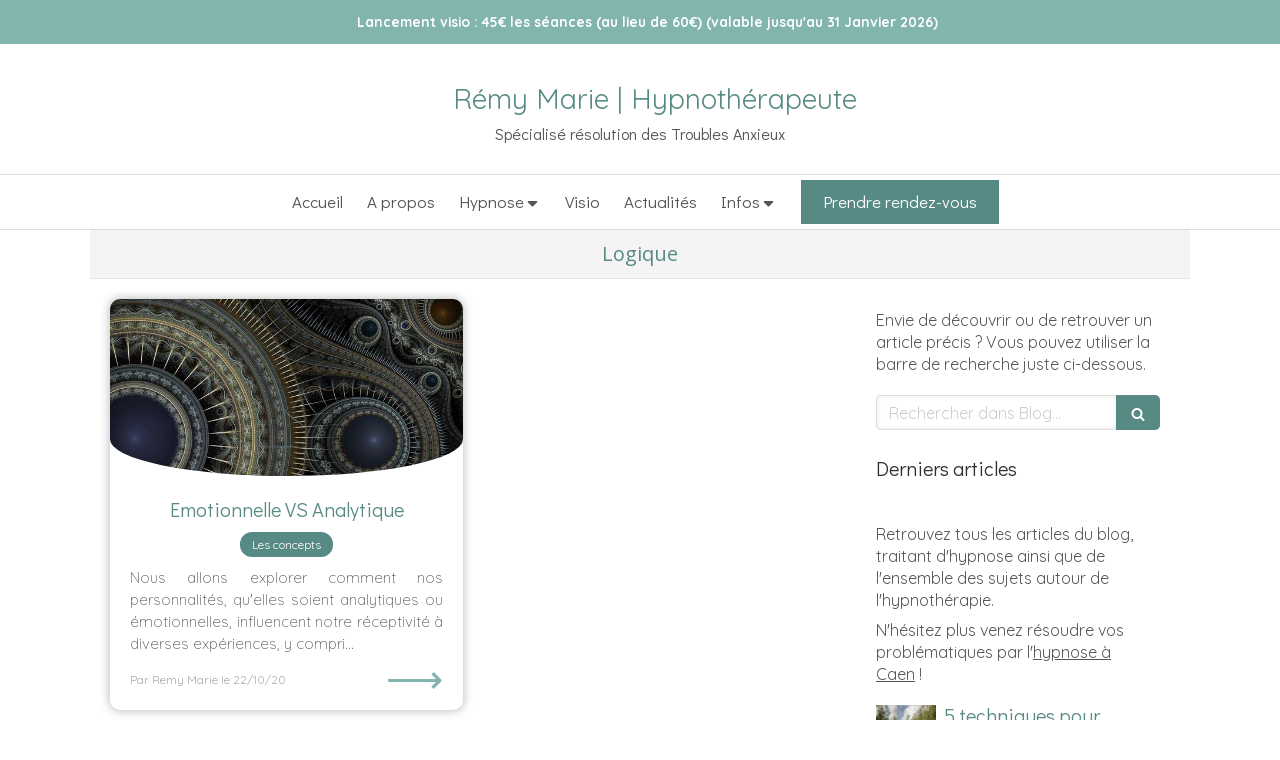

--- FILE ---
content_type: text/html; charset=utf-8
request_url: https://hypnosetherapie14.com/blog/mots-cles/logique
body_size: 13639
content:
<!DOCTYPE html>
<html lang="fr-FR">
  <head>
    <meta charset="utf-8">
    <meta http-equiv="X-UA-Compatible" content="IE=edge">
    <meta name="viewport" content="width=device-width, initial-scale=1.0, user-scalable=yes">

      <base href="//hypnosetherapie14.com">

        <meta name="robots" content="index,follow">

        <link rel="canonical" href="https://hypnosetherapie14.com/blog/mots-cles/logique"/>


      <link rel="shortcut icon" type="image/x-icon" href="https://files.sbcdnsb.com/images/AdhVxgNpqvXTdUnMm00Jxw/favicon/1741881460/image_couleur-photoaidcom-cropped.jpg" />

    <title>Logique | Blog</title>
    <meta property="og:type" content="website">
    <meta property="og:url" content="https://hypnosetherapie14.com/blog/mots-cles/logique">
    <meta property="og:title" content="Logique | Blog">
    <meta property="twitter:card" content="summary">
    <meta property="twitter:title" content="Logique | Blog">
    <meta name="description" content="Pour les personnalités analytiques l&#39;hypnothérapie peut-être difficile à cerner. Analytique ou émotionnel les deux peuvent changer.">
    <meta property="og:description" content="Pour les personnalités analytiques l&#39;hypnothérapie peut-être difficile à cerner. Analytique ou émotionnel les deux peuvent changer.">
    <meta property="twitter:description" content="Pour les personnalités analytiques l&#39;hypnothérapie peut-être difficile à cerner. Analytique ou émotionnel les deux peuvent changer.">

    


          
      

    <link rel="stylesheet" href="https://assets.sbcdnsb.com/assets/application-e9a15786.css" media="all" />
    <link rel="stylesheet" href="https://assets.sbcdnsb.com/assets/app_visitor-edb3d28a.css" media="all" />
    

      <link rel="stylesheet" href="https://assets.sbcdnsb.com/assets/tool/visitor/elements/manifests/blog/categories_list-25258638.css" media="all" /><link rel="stylesheet" href="https://assets.sbcdnsb.com/assets/tool/visitor/elements/manifests/content_box-206ea9da.css" media="all" />

    <link rel="stylesheet" href="https://assets.sbcdnsb.com/assets/themes/desktop/5/css/visitor-2fcfd6ca.css" media="all" />
    <link rel="stylesheet" href="https://assets.sbcdnsb.com/assets/themes/mobile/1/css/visitor-451377fb.css" media="only screen and (max-width: 992px)" />

      <link rel="stylesheet" media="all" href="/site/AdhVxgNpqvXTdUnMm00Jxw/styles/1768320528/dynamic-styles.css">

      <link rel="stylesheet" media="all" href="/styles/pages/677287/1768512227/containers-specific-styles.css">


    <meta name="csrf-param" content="authenticity_token" />
<meta name="csrf-token" content="XvHmTlPQLgdViidit064ro-Wp5_zE_4K4y7qdnl6tWUA5Rc8rwqg4NZmGmckO6c-7-yhme-yFEVYI58F_qUIBw" />

      <script>
        var _paq = window._paq = window._paq || [];
        _paq.push(["trackPageView"]);
        (function() {
          var u="//mtm.sbcdnsb.com/";
          _paq.push(["setTrackerUrl", u+"matomo.php"]);
          _paq.push(["setSiteId", "2873"]);
          var d=document, g=d.createElement("script"), s=d.getElementsByTagName("script")[0];
          g.type="text/javascript"; g.async=true; g.src=u+"matomo.js"; s.parentNode.insertBefore(g,s);
        })();
      </script>

      <script>
        void 0 === window._axcb && (window._axcb = []);
        window._axcb.push(function(axeptio) {
          axeptio.on("cookies:complete", function(choices) {
              if(choices.google_analytics) {
                (function(i,s,o,g,r,a,m){i["GoogleAnalyticsObject"]=r;i[r]=i[r]||function(){
                (i[r].q=i[r].q||[]).push(arguments)},i[r].l=1*new Date();a=s.createElement(o),
                m=s.getElementsByTagName(o)[0];a.async=1;a.src=g;m.parentNode.insertBefore(a,m)
                })(window,document,"script","//www.google-analytics.com/analytics.js","ga");

                  ga("create", "UA-151259125-38", {"cookieExpires": 31536000,"cookieUpdate": "false"});

                ga("send", "pageview");
              }
          });
        });
      </script>

    <script async src="https://www.googletagmanager.com/gtag/js?id=AW-703506606"></script> <script> window.dataLayer = window.dataLayer || []; function gtag(){dataLayer.push(arguments);} gtag('js', new Date()); gtag('config', 'AW-703506606'); </script>
<!-- Google tag (gtag.js) -->
<script async src="https://www.googletagmanager.com/gtag/js?id=G-2C0C2BVMCB"></script>
<script>
  window.dataLayer = window.dataLayer || [];
  function gtag(){dataLayer.push(arguments);}
  gtag('js', new Date());

  gtag('config', 'G-2C0C2BVMCB');
</script>
<script async src="https://www.googletagmanager.com/gtag/js?id=AW-703506606"></script>
<script>
  window.dataLayer = window.dataLayer || [];
  function gtag(){dataLayer.push(arguments);}
  gtag('js', new Date());

  gtag('config', 'AW-703506606');
</script>
<script id="mcjs">!function(c,h,i,m,p){m=c.createElement(h),p=c.getElementsByTagName(h)[0],m.async=1,m.src=i,p.parentNode.insertBefore(m,p)}(document,"script","https://chimpstatic.com/mcjs-connected/js/users/ec4490532d4d701a81f4d838a/732eb7666b6c2763e46642468.js");</script>

    

    

    <script>window.Deferred=function(){var e=[],i=function(){if(window.jQuery&&window.jQuery.ui)for(;e.length;)e.shift()(window.jQuery);else window.setTimeout(i,250)};return i(),{execute:function(i){window.jQuery&&window.jQuery.ui?i(window.jQuery):e.push(i)}}}();</script>

      <script type="application/ld+json">
        {"@context":"https://schema.org","@type":"WebSite","name":"EURL Hyonos","url":"https://hypnosetherapie14.com/blog/mots-cles/logique"}
      </script>



  </head>
  <body class="view-visitor theme_wide menu_fixed has_header1 has_no_header2 has_aside2 has_aside has_footer lazyload has_top_bar top_bar_size_normal ">
        <script>
          function loadAdwordsConversionAsyncScript() {
            var el = document.createElement("script");
            el.setAttribute("type", "text/javascript");
            el.setAttribute("src", "//www.googleadservices.com/pagead/conversion_async.js");
            document.body.append(el);
          }

          void 0 === window._axcb && (window._axcb = []);
          window._axcb.push(function(axeptio) {
            axeptio.on("cookies:complete", function(choices) {
              if(choices.google_remarketing) {
                loadAdwordsConversionAsyncScript();
              }
            });
          });
        </script>

    <div id="body-container">
      
      
      
      
        <nav class="menu-mobile sb-hidden-md sb-hidden-lg">
  <div class="nav-mobile">
      <ul class="mobile-menu-tabs">

    <li class="menu-mobile-element  ">


        <a class="menu-tab-element content-link" href="/">
          
          <span class="tab-content">Accueil</span>
</a>


    </li>


    <li class="menu-mobile-element  ">


        <a class="menu-tab-element content-link" href="/remy-marie-hypnotherapeute-et-infirmier-caen-cairon">
          
          <span class="tab-content">A propos</span>
</a>


    </li>


    <li class="menu-mobile-element menu-mobile-element-with-subfolder ">

        <div class="menu-tab-element element element-folder">
          <button class="folder-label-opener">
            <span class="open-icon"><svg version="1.1" xmlns="http://www.w3.org/2000/svg" xmlns:xlink="http://www.w3.org/1999/xlink" x="0px" y="0px"
	 viewBox="0 0 500 500" style="enable-background:new 0 0 500 500;" xml:space="preserve">
      <style type="text/css">.st0{fill:none;stroke:#000000;stroke-width:30;stroke-miterlimit:10;}</style>
      <g><line class="st0" x1="-1" y1="249.5" x2="500" y2="249.5"/></g>
      <g><line class="st0" x1="249.5" y1="0" x2="249.5" y2="499"/></g>
    </svg></span>
            <span class="close-icon" style="display: none;"><svg version="1.1" xmlns="http://www.w3.org/2000/svg" xmlns:xlink="http://www.w3.org/1999/xlink" x="0px" y="0px"
	 viewBox="0 0 500 500" style="enable-background:new 0 0 500 500;" xml:space="preserve">
      <style type="text/css">.st0{fill:none;stroke:#000000;stroke-width:30;stroke-miterlimit:10;}</style>
      <g><line class="st0" x1="-1" y1="249.5" x2="500" y2="249.5"/></g>
    </svg></span>
          </button>

          
          <span class="tab-content">Hypnose</span>
        </div>

        <ul class="mobile-menu-tabs">

    <li class="menu-mobile-element  ">


        <a class="menu-tab-element content-link" href="/hypnose-ericksonienne-caen-praticien-en-hypnose-cairon">
          
          <span class="tab-content">L&#39;hypnose</span>
</a>


    </li>


    <li class="menu-mobile-element  ">


        <a class="menu-tab-element content-link" href="/seance-hypnose-caen-cairon-pour-maigrir-dormir-arreter-fumer">
          
          <span class="tab-content">La séance</span>
</a>


    </li>


    <li class="menu-mobile-element  ">


        <a class="menu-tab-element content-link" href="/les-contre-indications-de-l-hypnose">
          
          <span class="tab-content">Les contre-indications</span>
</a>


    </li>


    <li class="menu-mobile-element  ">


        <a class="menu-tab-element content-link" href="/les-bienfaits-de-l-hypnose-sur-l-arret-des-addictions">
          
          <span class="tab-content">Hypnose et addictions</span>
</a>


    </li>


    <li class="menu-mobile-element  ">


        <a class="menu-tab-element content-link" href="/hypnose-depression">
          
          <span class="tab-content">Hypnose et dépression</span>
</a>


    </li>


    <li class="menu-mobile-element  ">


        <a class="menu-tab-element content-link" href="/hypnose-phobie">
          
          <span class="tab-content">Hypnose et phobies</span>
</a>


    </li>

</ul>


    </li>


    <li class="menu-mobile-element  ">


        <a class="menu-tab-element content-link" href="/hypnose-en-visioconference">
          
          <span class="tab-content">Visio</span>
</a>


    </li>


    <li class="menu-mobile-element  ">


        <a class="menu-tab-element content-link" href="/blog">
          
          <span class="tab-content">Actualités</span>
</a>


    </li>


    <li class="menu-mobile-element menu-mobile-element-with-subfolder ">

        <div class="menu-tab-element element element-folder">
          <button class="folder-label-opener">
            <span class="open-icon"><svg version="1.1" xmlns="http://www.w3.org/2000/svg" xmlns:xlink="http://www.w3.org/1999/xlink" x="0px" y="0px"
	 viewBox="0 0 500 500" style="enable-background:new 0 0 500 500;" xml:space="preserve">
      <style type="text/css">.st0{fill:none;stroke:#000000;stroke-width:30;stroke-miterlimit:10;}</style>
      <g><line class="st0" x1="-1" y1="249.5" x2="500" y2="249.5"/></g>
      <g><line class="st0" x1="249.5" y1="0" x2="249.5" y2="499"/></g>
    </svg></span>
            <span class="close-icon" style="display: none;"><svg version="1.1" xmlns="http://www.w3.org/2000/svg" xmlns:xlink="http://www.w3.org/1999/xlink" x="0px" y="0px"
	 viewBox="0 0 500 500" style="enable-background:new 0 0 500 500;" xml:space="preserve">
      <style type="text/css">.st0{fill:none;stroke:#000000;stroke-width:30;stroke-miterlimit:10;}</style>
      <g><line class="st0" x1="-1" y1="249.5" x2="500" y2="249.5"/></g>
    </svg></span>
          </button>

          
          <span class="tab-content">Infos</span>
        </div>

        <ul class="mobile-menu-tabs">

    <li class="menu-mobile-element  ">


        <a class="menu-tab-element content-link" href="/prix-tarifs-hypnotherapie-caen">
          
          <span class="tab-content">Infos pratiques</span>
</a>


    </li>


    <li class="menu-mobile-element  ">


        <a class="menu-tab-element content-link" href="/avis-hypnose-caen">
          
          <span class="tab-content">Avis</span>
</a>


    </li>


    <li class="menu-mobile-element  ">


        <a class="menu-tab-element content-link" href="/rendez-vous-hypnose">
          
          <span class="tab-content">Contact</span>
</a>


    </li>

</ul>


    </li>


    <li class="menu-mobile-element  ">


        <a class="menu-tab-element link-open-conversion-tracking content-link" data-ajax-url="/api-website-feature/conversions/link_open/create" data-conversion-options="{&quot;linkUrl&quot;:&quot;hypnosetherapie14.com/rendez-vous-hypnose&quot;,&quot;linkType&quot;:&quot;page&quot;,&quot;linkText&quot;:&quot;Prendre rendez-vous&quot;,&quot;popupId&quot;:null}" data-conversions-options="{&quot;linkUrl&quot;:&quot;hypnosetherapie14.com/rendez-vous-hypnose&quot;,&quot;linkType&quot;:&quot;page&quot;,&quot;linkText&quot;:&quot;Prendre rendez-vous&quot;,&quot;popupId&quot;:null}" href="/rendez-vous-hypnose">
          
          <span class="tab-content">Prendre rendez-vous</span>
</a>


    </li>

</ul>
  
  </div>
  <div class="mobile-subdata">
    <div class="mobile-hours">
      <div class="element element-hours hours-sm sb-vi-text-left element-hours-text"><div class="element-hours-inner table">
  <div class="hours-display-table">
    <div class="hours-display-table-row">
      <div class="hours-display-table-cell label">Les <b>lundi</b>, <b>mercredi</b>, <b>vendredi</b> et  <b>samedi</b></div>
      <div class="hours-display-table-cell hours">
        9h-20h
      </div>
    </div>
  </div>
</div>
</div>    
    </div>
  </div>
</nav>


<div class="sb-container-fluid" id="body-container-inner">
      <header class="header-mobile sb-hidden-md sb-hidden-lg">
  <div class="header-mobile-top">
    <button class="mobile-menu-button-open" aria-label="mobile-menu-button">
      <span class="text-open"><svg version="1.1" xmlns="http://www.w3.org/2000/svg" xmlns:xlink="http://www.w3.org/1999/xlink" x="0px" y="0px"
    	 viewBox="0 0 500 500" style="enable-background:new 0 0 500 500;" xml:space="preserve">
      <style type="text/css">.st0{fill:none;stroke:#000000;stroke-width:30;stroke-miterlimit:10;}</style>
      <g><line class="st0" x1="0.76" y1="248.82" x2="499.24" y2="250.18"/></g>
      <g><line class="st0" x1="0.85" y1="94.63" x2="499.33" y2="96"/></g>
      <g><line class="st0" x1="0.67" y1="403" x2="499.15" y2="404.37"/></g>
    </svg></span><span class="text-close"><svg version="1.1" xmlns="http://www.w3.org/2000/svg" xmlns:xlink="http://www.w3.org/1999/xlink" x="0px" y="0px"
	 viewBox="0 0 500 500" style="enable-background:new 0 0 500 500;" xml:space="preserve">
      <style type="text/css">.st0{fill:none;stroke:#000000;stroke-width:30;stroke-miterlimit:10;}</style>
      <g><line class="st0" x1="14" y1="14" x2="485" y2="485"/></g>
      <g><line class="st0" x1="485" y1="14" x2="14" y2="485"/></g>
    </svg></span>
    </button>
    <div class="header-mobile-titles">
        <div class="header-mobile-title"><strong><span>R&eacute;my Marie<br />Hypnoth&eacute;rapeute</span></strong></div>
    </div>
  </div>
  <nav class="clearfix">
    <ul class="cta-n-3">
      <li class="mobile-cta-phone">
        <a title="Appeler" class="cta-mobile with-label phone-number-display-conversion-tracking" data-ajax-url="/api-website-feature/conversions/phone_number_display/create" data-conversion-options="{&quot;phoneNumber&quot;:&quot;tel:0760871441&quot;,&quot;popupId&quot;:null}" data-conversions-options="{&quot;phoneNumber&quot;:&quot;tel:0760871441&quot;,&quot;popupId&quot;:null}" href="tel:0760871441"><span class="svg-container"><svg xmlns="http://www.w3.org/2000/svg" viewBox="0 0 1792 1792"><path d="M1600 1240q0 27-10 70.5t-21 68.5q-21 50-122 106-94 51-186 51-27 0-53-3.5t-57.5-12.5-47-14.5-55.5-20.5-49-18q-98-35-175-83-127-79-264-216t-216-264q-48-77-83-175-3-9-18-49t-20.5-55.5-14.5-47-12.5-57.5-3.5-53q0-92 51-186 56-101 106-122 25-11 68.5-21t70.5-10q14 0 21 3 18 6 53 76 11 19 30 54t35 63.5 31 53.5q3 4 17.5 25t21.5 35.5 7 28.5q0 20-28.5 50t-62 55-62 53-28.5 46q0 9 5 22.5t8.5 20.5 14 24 11.5 19q76 137 174 235t235 174q2 1 19 11.5t24 14 20.5 8.5 22.5 5q18 0 46-28.5t53-62 55-62 50-28.5q14 0 28.5 7t35.5 21.5 25 17.5q25 15 53.5 31t63.5 35 54 30q70 35 76 53 3 7 3 21z" /></svg></span><span>Appeler</span></a>
      </li>
      <li class="mobile-cta-map_link">
        <a title="Localisation" class="cta-mobile with-label" href="https://g.page/r/CdCtnyTnEYjlEAE"><span class="svg-container"><svg xmlns="http://www.w3.org/2000/svg" viewBox="0 0 1792 1792"><path d="M1152 640q0-106-75-181t-181-75-181 75-75 181 75 181 181 75 181-75 75-181zm256 0q0 109-33 179l-364 774q-16 33-47.5 52t-67.5 19-67.5-19-46.5-52l-365-774q-33-70-33-179 0-212 150-362t362-150 362 150 150 362z" /></svg></span><span>Localisation</span></a>
      </li>
      <li class="mobile-cta-specific_link">
        <a title="Prendre RDV" class="cta-mobile with-label link-open-conversion-tracking content-link" data-ajax-url="/api-website-feature/conversions/link_open/create" data-conversion-options="{&quot;linkUrl&quot;:&quot;https://calendly.com/hypnose-prendre-rendez-vous&quot;,&quot;linkType&quot;:&quot;external_link&quot;,&quot;linkText&quot;:&quot;Prendre RDV&quot;,&quot;popupId&quot;:null}" data-conversions-options="{&quot;linkUrl&quot;:&quot;https://calendly.com/hypnose-prendre-rendez-vous&quot;,&quot;linkType&quot;:&quot;external_link&quot;,&quot;linkText&quot;:&quot;Prendre RDV&quot;,&quot;popupId&quot;:null}" target="_blank" rel="noopener" href="https://calendly.com/hypnose-prendre-rendez-vous"><span class="svg-container"><svg xmlns="http://www.w3.org/2000/svg" viewBox="0 0 1792 1792"><path d="M192 1664h288v-288h-288v288zm352 0h320v-288h-320v288zm-352-352h288v-320h-288v320zm352 0h320v-320h-320v320zm-352-384h288v-288h-288v288zm736 736h320v-288h-320v288zm-384-736h320v-288h-320v288zm768 736h288v-288h-288v288zm-384-352h320v-320h-320v320zm-352-864v-288q0-13-9.5-22.5t-22.5-9.5h-64q-13 0-22.5 9.5t-9.5 22.5v288q0 13 9.5 22.5t22.5 9.5h64q13 0 22.5-9.5t9.5-22.5zm736 864h288v-320h-288v320zm-384-384h320v-288h-320v288zm384 0h288v-288h-288v288zm32-480v-288q0-13-9.5-22.5t-22.5-9.5h-64q-13 0-22.5 9.5t-9.5 22.5v288q0 13 9.5 22.5t22.5 9.5h64q13 0 22.5-9.5t9.5-22.5zm384-64v1280q0 52-38 90t-90 38h-1408q-52 0-90-38t-38-90v-1280q0-52 38-90t90-38h128v-96q0-66 47-113t113-47h64q66 0 113 47t47 113v96h384v-96q0-66 47-113t113-47h64q66 0 113 47t47 113v96h128q52 0 90 38t38 90z" /></svg></span><span>Prendre RDV</span></a>
      </li>
    </ul>    
  </nav>
</header>


<div class="container-light" id="top-bar">  <div id="top-bar-inner" class="clearfix hide-on-mobile with-bg-color normal-size background-color-before-c-1">
    <style>
      #top-bar-inner.with-bg-color:before {
        opacity: 1.0;
      }
    </style>
    <div id="top-bar-inner-content">
      <div class="top-bar-items">
            <div id="top-bar-item-74119" class="top-bar-item top-bar-item-spacer hide-on-mobile left"><div class="top-bar-item-spacer-line">&nbsp;</div></div>
            <div id="top-bar-item-74124" class="top-bar-item top-bar-item-spacer hide-on-mobile center"><div class="top-bar-item-spacer-line">&nbsp;</div></div>
            <div id="top-bar-item-358771" class="top-bar-item top-bar-item-text center"><p><strong><span style="color:#ffffff;">Lancement visio : 45&euro; les s&eacute;ances (au lieu de 60&euro;) (valable jusqu&#39;au 31 Janvier 2026)</span></strong></p>
</div>
            <div id="top-bar-item-318867" class="top-bar-item top-bar-item-spacer hide-on-mobile center"><div class="top-bar-item-spacer-line">&nbsp;</div></div>
      </div>
    </div>
  </div>
</div><div class="container-light" id="header1"><div class="sb-row sb-hidden-xs sb-hidden-sm"><div class="sb-col sb-col-sm"><div id="container_17588254" class="sb-bloc sb-bloc-level-3 resizable-y bloc-element-absolute-container mobile-adapt-height-to-content  " style="height: 130px;"><div id="container_17588254_inner" style="" class="sb-bloc-inner container_17588254_inner"><div class="element element-absolute-container"><div class="tree-container"><div id="container_59133631" class="sb-bloc sb-bloc-level-3 sb-bloc-position-absolute bloc-element-title  " style="top: 19.0865%;left: 32.1009%;"><div id="container_59133631_inner" style="margin: 10px 10px 10px 10px;" class="sb-bloc-inner container_59133631_inner"><div class="element element-title"><p><span class="element-title-inner"><span style="font-size: 28px;"><span class="color-c-2">Rémy Marie | Hypnothérapeute</span></span></span></p></div></div></div><div id="container_17588252" class="sb-bloc-alignment-wrapper  sb-bloc-alignment-h sb-bloc-alignment-h-center  "><div class="sb-bloc sb-bloc-level-3 sb-bloc-position-absolute header1-subtitle bloc-element-title" style="top: 60.9091%;left: 0.0%;"><div class="element element-title theme-skin"><strong><span class="element-title-inner">Sp&eacute;cialis&eacute; r&eacute;solution des Troubles Anxieux</span></strong></div></div></div><div id="container_81713053" class="sb-bloc-alignment-wrapper  sb-bloc-alignment-v sb-bloc-alignment-v-middle  "><div class="sb-bloc-alignment-sibling"></div><div class="sb-bloc sb-bloc-level-3 sb-bloc-position-absolute bloc-element-html" style="--element-animated-columns-flex-basis:45.966%;width: 45.966%;top: 2.13942%;left: 84.2887%;"><div id="container_81713053_inner" style="margin: 10px 10px 10px 10px;transition-duration: 300ms; -webkit-transition-duration: 300ms;" class="sb-bloc-inner container_81713053_inner sb-display-animated sb-hover-animated zoom_in" data-animation-options="{&quot;type&quot;:&quot;bounceIn&quot;,&quot;duration&quot;:500,&quot;delay&quot;:0}"><div class="element element-html"><script src="https://apis.google.com/js/platform.js"></script>

<div class="g-ytsubscribe" data-channelid="UC-wHpCJ9ZEgiCWuA1gXHk_A" data-layout="full" data-count="default"></div></div></div></div></div></div></div></div></div>
</div></div></div><div class="sb-hidden-xs sb-hidden-sm" id="menu"><div class="sb-row sb-hidden-xs sb-hidden-sm"><div class="sb-col sb-col-sm"><div id="container_17588246" class="sb-bloc sb-bloc-level-3 bloc-element-menu  " style=""><div class="element element-menu sb-vi-mobile-text-center true text-only"><div class="">
<div class="menu-level-container menu-level-0">
  <ul class="menu-tabs sb-row media-query">

        <li class="menu-tab-container sb-col">
          <div class="menu-tab">
            

              <a class="menu-tab-element  link-text link-text-dark  content-link" title="Accueil" href="/">

                <span class="tab-content" style=''>

                    <span class="title">Accueil</span>
                </span>

</a>

          </div>
        </li>

        <li class="menu-tab-container sb-col">
          <div class="menu-tab">
            

              <a class="menu-tab-element  link-text link-text-dark  content-link" title="A propos" href="/remy-marie-hypnotherapeute-et-infirmier-caen-cairon">

                <span class="tab-content" style=''>

                    <span class="title">A propos</span>
                </span>

</a>

          </div>
        </li>

        <li class="menu-tab-container sb-col">
          <div class="menu-tab">
            
              <div class="menu-tab-element element-folder  link-text link-text-dark">
                <span class="tab-content" style="">

                    <span class="title">Hypnose</span>
                </span>

                <span class="tab-arrows">
                  <span class="caret-right"><span class="svg-container"><svg xmlns="http://www.w3.org/2000/svg" viewBox="0 0 1792 1792"><path d="M1152 896q0 26-19 45l-448 448q-19 19-45 19t-45-19-19-45v-896q0-26 19-45t45-19 45 19l448 448q19 19 19 45z" /></svg></span></span>
                  <span class="caret-down"><span class="svg-container"><svg xmlns="http://www.w3.org/2000/svg" viewBox="0 0 1792 1792"><path d="M1408 704q0 26-19 45l-448 448q-19 19-45 19t-45-19l-448-448q-19-19-19-45t19-45 45-19h896q26 0 45 19t19 45z" /></svg></span></span>
                </span>
              </div>

          </div>
            
<div class="menu-level-container menu-level-1">
  <ul class="menu-tabs sb-row media-query">

        <li class="menu-tab-container sb-col">
          <div class="menu-tab">
            

              <a class="menu-tab-element  link-text link-text-dark  content-link" title="L&#39;hypnose" href="/hypnose-ericksonienne-caen-praticien-en-hypnose-cairon">

                <span class="tab-content" style=''>

                    <span class="title">L&#39;hypnose</span>
                </span>

</a>

          </div>
        </li>

        <li class="menu-tab-container sb-col">
          <div class="menu-tab">
            

              <a class="menu-tab-element  link-text link-text-dark  content-link" title="La séance" href="/seance-hypnose-caen-cairon-pour-maigrir-dormir-arreter-fumer">

                <span class="tab-content" style=''>

                    <span class="title">La séance</span>
                </span>

</a>

          </div>
        </li>

        <li class="menu-tab-container sb-col">
          <div class="menu-tab">
            

              <a class="menu-tab-element  link-text link-text-dark  content-link" title="Les contre-indications" href="/les-contre-indications-de-l-hypnose">

                <span class="tab-content" style=''>

                    <span class="title">Les contre-indications</span>
                </span>

</a>

          </div>
        </li>

        <li class="menu-tab-container sb-col">
          <div class="menu-tab">
            

              <a class="menu-tab-element  link-text link-text-dark  content-link" title="Hypnose et addictions" href="/les-bienfaits-de-l-hypnose-sur-l-arret-des-addictions">

                <span class="tab-content" style=''>

                    <span class="title">Hypnose et addictions</span>
                </span>

</a>

          </div>
        </li>

        <li class="menu-tab-container sb-col">
          <div class="menu-tab">
            

              <a class="menu-tab-element  link-text link-text-dark  content-link" title="Hypnose et dépression" href="/hypnose-depression">

                <span class="tab-content" style=''>

                    <span class="title">Hypnose et dépression</span>
                </span>

</a>

          </div>
        </li>

        <li class="menu-tab-container sb-col">
          <div class="menu-tab">
            

              <a class="menu-tab-element  link-text link-text-dark  content-link" title="Hypnose et phobies" href="/hypnose-phobie">

                <span class="tab-content" style=''>

                    <span class="title">Hypnose et phobies</span>
                </span>

</a>

          </div>
        </li>
  </ul>
</div>

        </li>

        <li class="menu-tab-container sb-col">
          <div class="menu-tab">
            

              <a class="menu-tab-element  link-text link-text-dark  content-link" title="Visio" href="/hypnose-en-visioconference">

                <span class="tab-content" style=''>

                    <span class="title">Visio</span>
                </span>

</a>

          </div>
        </li>

        <li class="menu-tab-container sb-col">
          <div class="menu-tab">
            

              <a class="menu-tab-element  link-text link-text-dark  content-link" title="Actualités" href="/blog">

                <span class="tab-content" style=''>

                    <span class="title">Actualités</span>
                </span>

</a>

          </div>
        </li>

        <li class="menu-tab-container sb-col">
          <div class="menu-tab">
            
              <div class="menu-tab-element element-folder  link-text link-text-dark">
                <span class="tab-content" style="">

                    <span class="title">Infos</span>
                </span>

                <span class="tab-arrows">
                  <span class="caret-right"><span class="svg-container"><svg xmlns="http://www.w3.org/2000/svg" viewBox="0 0 1792 1792"><path d="M1152 896q0 26-19 45l-448 448q-19 19-45 19t-45-19-19-45v-896q0-26 19-45t45-19 45 19l448 448q19 19 19 45z" /></svg></span></span>
                  <span class="caret-down"><span class="svg-container"><svg xmlns="http://www.w3.org/2000/svg" viewBox="0 0 1792 1792"><path d="M1408 704q0 26-19 45l-448 448q-19 19-45 19t-45-19l-448-448q-19-19-19-45t19-45 45-19h896q26 0 45 19t19 45z" /></svg></span></span>
                </span>
              </div>

          </div>
            
<div class="menu-level-container menu-level-1">
  <ul class="menu-tabs sb-row media-query">

        <li class="menu-tab-container sb-col">
          <div class="menu-tab">
            

              <a class="menu-tab-element  link-text link-text-dark  content-link" title="Infos pratiques" href="/prix-tarifs-hypnotherapie-caen">

                <span class="tab-content" style=''>

                    <span class="title">Infos pratiques</span>
                </span>

</a>

          </div>
        </li>

        <li class="menu-tab-container sb-col">
          <div class="menu-tab">
            

              <a class="menu-tab-element  link-text link-text-dark  content-link" title="Avis" href="/avis-hypnose-caen">

                <span class="tab-content" style=''>

                    <span class="title">Avis</span>
                </span>

</a>

          </div>
        </li>

        <li class="menu-tab-container sb-col">
          <div class="menu-tab">
            

              <a class="menu-tab-element  link-text link-text-dark  content-link" title="Contact" href="/rendez-vous-hypnose">

                <span class="tab-content" style=''>

                    <span class="title">Contact</span>
                </span>

</a>

          </div>
        </li>
  </ul>
</div>

        </li>

        <li class="menu-tab-container sb-col main-menu-button-container">
          <div class="element-link">
            

              <a class="sb-vi-btn sb-vi-btn-md skin_1  link-text link-text-dark link-open-conversion-tracking content-link" title="Prendre rendez-vous" data-ajax-url="/api-website-feature/conversions/link_open/create" data-conversion-options="{&quot;linkUrl&quot;:&quot;hypnosetherapie14.com/rendez-vous-hypnose&quot;,&quot;linkType&quot;:&quot;page&quot;,&quot;linkText&quot;:&quot;Prendre rendez-vous&quot;,&quot;popupId&quot;:null}" data-conversions-options="{&quot;linkUrl&quot;:&quot;hypnosetherapie14.com/rendez-vous-hypnose&quot;,&quot;linkType&quot;:&quot;page&quot;,&quot;linkText&quot;:&quot;Prendre rendez-vous&quot;,&quot;popupId&quot;:null}" href="/rendez-vous-hypnose">

                <span class="tab-content" style=''>

                    <span class="title">Prendre rendez-vous</span>
                </span>

</a>

          </div>
        </li>
  </ul>
</div>
</div></div></div>
</div></div></div><div class="container-light sb-row sb-row-custom media-query" id="center"><div class="sb-col sb-col-sm" id="center_inner_wrapper"><div class="" id="h1">
<div class="sb-bloc">

  <div class="sb-bloc-inner">
    <h1>Logique</h1>
  </div>
</div></div><div class="" id="blog-wrapper"><section id="center_inner">

    
    <div class="tree-container">
      

    </div>

  <div id="blog-page-index-articles-list">
    
  <div class="blog-articles-thumbnails-list design_10  same-height-columns" >
    <div class="sb-row el-query media-query with-padding">
        <div class="sb-col sb-col-xs-6 sb-col-xxs-12">
            <article class="blog-article-thumbnail  clearfix  design_10 " style="">
              
              

    <div class="article-cover"><a class="bg-imaged article-background-image" data-bg="https://files.sbcdnsb.com/images/AdhVxgNpqvXTdUnMm00Jxw/content/1732197319/1484830/600/proxy-9bb4dd142bdf9fe1ea4506a200ea4ea6-og20201022-170753-1vd29sv.jpeg" style="background-color: #fafafa;" title="Emotionnelle VS Analytique" aria-label="Proxy 9bb4dd142bdf9fe1ea4506a200ea4ea6 og20201022 170753 1vd29sv" href="/blog/articles/emotionnelle-vs-analytique"></a></div>

  <div class="article-content">
    <div class="article-title"><h3><a class="link-text link-text-light" href="/blog/articles/emotionnelle-vs-analytique"><span>Emotionnelle VS Analytique</span></a></h3></div>
    <div class="article-category design-10-pellets">
      <span>Les concepts</span>
    </div>
    
    
    <div class="article-description">
      <p>
Nous allons explorer comment nos personnalités, qu'elles soient analytiques ou émotionnelles, influencent notre réceptivité à diverses expériences, y compri...</p>
    </div>
    
    <div class="article-bottom">
      <div class="article-subtitle article-subtitle-default">
        <div class="article-author">
          <span>Par Remy Marie</span>
        </div>
        <div class="article-publication-date">
          <span>le 22/10/20</span>
        </div>
      </div>
      <div class="article-read-more">
        <div class="element-link">
        <a title="Emotionnelle VS Analytique" href="/blog/articles/emotionnelle-vs-analytique">
          <span>&#10230;</span>
</a>        </div>
      </div>
    </div> 
    
  </div>


<script type="application/ld+json">
  {"@context":"https://schema.org","@type":"Article","@id":"https://schema.org/Article/0VqX1ZmjUs","url":"https://hypnosetherapie14.com/blog/articles/emotionnelle-vs-analytique","mainEntityOfPage":"https://hypnosetherapie14.com/blog/articles/emotionnelle-vs-analytique","datePublished":"2020-10-22T00:00:00+02:00","dateModified":"2026-01-17T15:37:19+01:00","publisher":{"@type":"Organization","@id":"https://schema.org/Organization/7qWuM0SzDs","name":"EURL Hyonos","logo":"https://files.sbcdnsb.com/images/AdhVxgNpqvXTdUnMm00Jxw/businesses/1761032601/Rmy-Marie-Logo-ConvertImage.png"},"description":"\nNous allons explorer comment nos personnalités, qu'elles soient analytiques ou émotionnelles, influencent notre réceptivité à diverses expériences, y compri...","headline":"Emotionnelle VS Analytique","articleSection":"Les concepts","keywords":"Logique","image":"https://files.sbcdnsb.com/images/AdhVxgNpqvXTdUnMm00Jxw/content/1732197319/1484830/600/proxy-9bb4dd142bdf9fe1ea4506a200ea4ea6-og20201022-170753-1vd29sv.jpeg","wordCount":510,"author":{"@type":"Person","@id":"https://schema.org/Person/remy-marie","name":"Remy Marie","sameAs":["https://www.instagram.com/hypno_anxiete/","https://g.page/r/CdCtnyTnEYjlEAE"]}}
</script>
            </article>
        </div>
    </div>
  </div>


  </div>
  
    <div class="tree-container">
      

    </div>
  
    <div class="will-paginate-container">
  <div class="entries-infos">
    1 article
  </div>
  <div class="digg_pagination" style="background: none;">
    
  </div>
</div>



</section>
<section id="aside">
  <div class="sections-container" data-id="859907"><section class=" section tree-container" id="colonne-complementaire_1151164" >
<div class="sb-bloc-inner container_17709764_inner" id="container_17709764_inner" style="padding: 10px 10px 60px 10px;"><div class="subcontainers"><div id="container_41084992" class="sb-bloc sb-bloc-level-3 bloc-element-text  " style="padding: 10px 10px 10px 10px;"><div class="element element-text displayed_in_1_column" spellcheck="true"><p>Envie de découvrir ou de retrouver un article précis ? Vous pouvez utiliser la barre de recherche juste ci-dessous.</p></div></div><div id="container_17709824" class="sb-bloc sb-bloc-level-3 bloc-element-blog-element-searchbar  " style="padding: 10px 10px 10px 10px;"><div class="element element-blog-element-searchbar"><div class="element-blog-element-searchbar-content">
  <form action="/blog/recherche" accept-charset="UTF-8" method="get">
    <div class="sb-vi-form-group">
      <div class="sb-vi-input-with-button">
        <input type="text" name="q" id="q" class="sb-vi-form-input" placeholder="Rechercher dans Blog..." />
        <span class="sb-vi-input-group-btn">
          <button class="sb-vi-btn no-text" title="Rechercher dans Blog"><span class="svg-container"><svg xmlns="http://www.w3.org/2000/svg" viewBox="0 0 1792 1792"><path d="M1216 832q0-185-131.5-316.5t-316.5-131.5-316.5 131.5-131.5 316.5 131.5 316.5 316.5 131.5 316.5-131.5 131.5-316.5zm512 832q0 52-38 90t-90 38q-54 0-90-38l-343-342q-179 124-399 124-143 0-273.5-55.5t-225-150-150-225-55.5-273.5 55.5-273.5 150-225 225-150 273.5-55.5 273.5 55.5 225 150 150 225 55.5 273.5q0 220-124 399l343 343q37 37 37 90z" /></svg></span></button>
        </span>
      </div>
    </div>
</form></div>
</div></div><div id="container_17709827" class="sb-bloc sb-bloc-level-3 bloc-element-title  " style="padding: 10px 10px 10px 10px;"><div class="element element-title sb-vi-text-left"><h3><span class="element-title-inner"><span style='font-size: 20px;'>Derniers articles</span></span></h3></div></div><div id="container_47129659" class="sb-bloc sb-bloc-level-3 bloc-element-html  " style="padding: 10px 10px 10px 10px;"><div class="element element-html"><div data-tf-live="01HK5K53R1AYD820HVAKA3N6QJ"></div><script src="//embed.typeform.com/next/embed.js"></script></div></div><div id="container_41084978" class="sb-bloc sb-bloc-level-3 bloc-element-text  " style="padding: 10px 10px 10px 10px;"><div class="element element-text displayed_in_1_column" spellcheck="true"><p>Retrouvez tous les articles du blog, traitant d'hypnose ainsi que de l'ensemble des sujets autour de l'hypnothérapie.</p>

<p>N'hésitez plus venez résoudre vos problématiques par l'<a href="https://hypnosetherapie14.com/" target="_blank">hypnose à Caen</a> !</p></div></div><div id="container_17709830" class="sb-bloc sb-bloc-level-3 bloc-element-blog-element-last-article  " style="padding: 10px 10px 10px 10px;"><div class="element element-blog-element-last-article">
  <div class="blog-articles-thumbnails-list design_2 " >
    <div class="sb-row el-query media-query with-padding">
        <div class="sb-col sb-col-xs-6 sb-col-xxs-12">
            <article class="blog-article-thumbnail  clearfix  design_2 " style="">
              
              

    <div class="article-cover"><a class="bg-imaged article-background-image" data-bg="https://files.sbcdnsb.com/images/AdhVxgNpqvXTdUnMm00Jxw/content/1766314802/6910503/600/calmer-anxiete-et-hypno-relaxation.jpeg" style="background-color: #fafafa;" title="5 techniques pour calmer votre anxiété en moins de 10 minutes (+ séance guidée)" aria-label="Calmer anxiete et hypno relaxation" href="/5-techniques-pour-calmer-votre-anxiete-hypno-relaxation"></a></div>
  <div class="article-content" >
    <div class="article-title"><h3><a class="link-text link-text-light" href="/5-techniques-pour-calmer-votre-anxiete-hypno-relaxation"><span>5 techniques pour calmer votre anxiété en moins de 10 minutes (+ séance guidée)</span></a></h3></div>
    <div class="article-subtitle article-subtitle-default">
        <div class="article-category">
          <span class="inline-flex"><span class="svg-container"><svg xmlns="http://www.w3.org/2000/svg" viewBox="0 0 1792 1792"><path d="M1815 952q0 31-31 66l-336 396q-43 51-120.5 86.5t-143.5 35.5h-1088q-34 0-60.5-13t-26.5-43q0-31 31-66l336-396q43-51 120.5-86.5t143.5-35.5h1088q34 0 60.5 13t26.5 43zm-343-344v160h-832q-94 0-197 47.5t-164 119.5l-337 396-5 6q0-4-.5-12.5t-.5-12.5v-960q0-92 66-158t158-66h320q92 0 158 66t66 158v32h544q92 0 158 66t66 158z" /></svg></span> Troubles Anxieux Généralisés (TAG)</span>
        </div>
    </div>
  </div>
  

<script type="application/ld+json">
  {"@context":"https://schema.org","@type":"Article","@id":"https://schema.org/Article/7UDkXP5mgh","url":"https://hypnosetherapie14.com/5-techniques-pour-calmer-votre-anxiete-hypno-relaxation","mainEntityOfPage":"https://hypnosetherapie14.com/5-techniques-pour-calmer-votre-anxiete-hypno-relaxation","datePublished":"2025-12-21T00:00:00+01:00","dateModified":"2026-01-16T23:30:01+01:00","publisher":{"@type":"Organization","@id":"https://schema.org/Organization/7qWuM0SzDs","name":"EURL Hyonos","logo":"https://files.sbcdnsb.com/images/AdhVxgNpqvXTdUnMm00Jxw/businesses/1761032601/Rmy-Marie-Logo-ConvertImage.png"},"description":"Découvrez 5 techniques éprouvées pour apaiser l'anxiété rapidement. Cohérence cardiaque, respiration carrée... + une séance d'hypno-relaxation gratuite.","headline":"5 techniques pour calmer votre anxiété en moins de 10 minutes (+ séance guidée)","articleSection":"Troubles Anxieux Généralisés (TAG)","keywords":"Anxiété,Troubles anxieux,Stress,Réduction,Séance hypnose,Audios,En ligne,Analytique,Emotionnel","image":"https://files.sbcdnsb.com/images/AdhVxgNpqvXTdUnMm00Jxw/content/1766314802/6910503/600/calmer-anxiete-et-hypno-relaxation.jpeg","wordCount":1317,"author":{"@type":"Person","@id":"https://schema.org/Person/remy-marie","name":"Remy Marie","sameAs":["https://www.instagram.com/hypno_anxiete/","https://g.page/r/CdCtnyTnEYjlEAE"]}}
</script>
            </article>
        </div>
        <div class="sb-col sb-col-xs-6 sb-col-xxs-12">
            <article class="blog-article-thumbnail  clearfix  design_2 " style="">
              
              

    <div class="article-cover"><a class="bg-imaged article-background-image" data-bg="https://files.sbcdnsb.com/images/AdhVxgNpqvXTdUnMm00Jxw/content/1764694485/6845603/600/comprendre-anxiete.png" style="background-color: #fafafa;" title="Vous ne comprenez rien à votre anxiété (et c&#39;est normal)" aria-label="Comprendre anxiete" href="/vous-ne-comprenez-rien-a-votre-anxiete-et-c-est-normal"></a></div>
  <div class="article-content" >
    <div class="article-title"><h3><a class="link-text link-text-light" href="/vous-ne-comprenez-rien-a-votre-anxiete-et-c-est-normal"><span>Vous ne comprenez rien à votre anxiété (et c&#39;est normal)</span></a></h3></div>
    <div class="article-subtitle article-subtitle-default">
        <div class="article-category">
          <span class="inline-flex"><span class="svg-container"><svg xmlns="http://www.w3.org/2000/svg" viewBox="0 0 1792 1792"><path d="M1815 952q0 31-31 66l-336 396q-43 51-120.5 86.5t-143.5 35.5h-1088q-34 0-60.5-13t-26.5-43q0-31 31-66l336-396q43-51 120.5-86.5t143.5-35.5h1088q34 0 60.5 13t26.5 43zm-343-344v160h-832q-94 0-197 47.5t-164 119.5l-337 396-5 6q0-4-.5-12.5t-.5-12.5v-960q0-92 66-158t158-66h320q92 0 158 66t66 158v32h544q92 0 158 66t66 158z" /></svg></span> Troubles Anxieux Généralisés (TAG)</span>
        </div>
    </div>
  </div>
  

<script type="application/ld+json">
  {"@context":"https://schema.org","@type":"Article","@id":"https://schema.org/Article/WfzUTqFrTU","url":"https://hypnosetherapie14.com/vous-ne-comprenez-rien-a-votre-anxiete-et-c-est-normal","mainEntityOfPage":"https://hypnosetherapie14.com/vous-ne-comprenez-rien-a-votre-anxiete-et-c-est-normal","datePublished":"2025-12-02T00:00:00+01:00","dateModified":"2026-01-16T23:35:01+01:00","publisher":{"@type":"Organization","@id":"https://schema.org/Organization/7qWuM0SzDs","name":"EURL Hyonos","logo":"https://files.sbcdnsb.com/images/AdhVxgNpqvXTdUnMm00Jxw/businesses/1761032601/Rmy-Marie-Logo-ConvertImage.png"},"description":"Pourquoi votre anxiété semble incompréhensible ? Découvrez les vraies raisons et comment reprendre le contrôle avec l'hypnothérapie à Caen.","headline":"Vous ne comprenez rien à votre anxiété (et c'est normal)","articleSection":"Troubles Anxieux Généralisés (TAG)","keywords":"TAG,Gestion du stress et hypnose,Résolution de l'anxiété par l'hypnose,Résolution de la dépression par l'hypnose,Depression,Crise de panique,Crise d'angoisse,Hypnothérapie","image":"https://files.sbcdnsb.com/images/AdhVxgNpqvXTdUnMm00Jxw/content/1764694485/6845603/600/comprendre-anxiete.png","wordCount":1919,"author":{"@type":"Person","@id":"https://schema.org/Person/remy-marie","name":"Remy Marie","sameAs":["https://www.instagram.com/hypno_anxiete/","https://g.page/r/CdCtnyTnEYjlEAE"]}}
</script>
            </article>
        </div>
    </div>
    <div class="sb-row el-query media-query with-padding">
        <div class="sb-col sb-col-xs-6 sb-col-xxs-12">
            <article class="blog-article-thumbnail  clearfix  design_2 " style="">
              
              

    <div class="article-cover"><a class="bg-imaged article-background-image" data-bg="https://files.sbcdnsb.com/images/AdhVxgNpqvXTdUnMm00Jxw/content/1763985691/6754909/600/anxiete-chronique.png" style="background-color: #fafafa;" title="Anxiété chronique : et si c&#39;était une chance ? " aria-label="Anxiete chronique" href="/anxiete-chronique-et-si-c-etait-une-chance"></a></div>
  <div class="article-content" >
    <div class="article-title"><h3><a class="link-text link-text-light" href="/anxiete-chronique-et-si-c-etait-une-chance"><span>Anxiété chronique : et si c&#39;était une chance ? </span></a></h3></div>
    <div class="article-subtitle article-subtitle-default">
        <div class="article-category">
          <span class="inline-flex"><span class="svg-container"><svg xmlns="http://www.w3.org/2000/svg" viewBox="0 0 1792 1792"><path d="M1815 952q0 31-31 66l-336 396q-43 51-120.5 86.5t-143.5 35.5h-1088q-34 0-60.5-13t-26.5-43q0-31 31-66l336-396q43-51 120.5-86.5t143.5-35.5h1088q34 0 60.5 13t26.5 43zm-343-344v160h-832q-94 0-197 47.5t-164 119.5l-337 396-5 6q0-4-.5-12.5t-.5-12.5v-960q0-92 66-158t158-66h320q92 0 158 66t66 158v32h544q92 0 158 66t66 158z" /></svg></span> Troubles Anxieux Généralisés (TAG)</span>
        </div>
    </div>
  </div>
  

<script type="application/ld+json">
  {"@context":"https://schema.org","@type":"Article","@id":"https://schema.org/Article/RUx4aRkM7r","url":"https://hypnosetherapie14.com/anxiete-chronique-et-si-c-etait-une-chance","mainEntityOfPage":"https://hypnosetherapie14.com/anxiete-chronique-et-si-c-etait-une-chance","datePublished":"2025-11-24T00:00:00+01:00","dateModified":"2026-01-16T23:36:40+01:00","publisher":{"@type":"Organization","@id":"https://schema.org/Organization/7qWuM0SzDs","name":"EURL Hyonos","logo":"https://files.sbcdnsb.com/images/AdhVxgNpqvXTdUnMm00Jxw/businesses/1761032601/Rmy-Marie-Logo-ConvertImage.png"},"description":"Votre anxiété chronique n'est pas votre ennemie. Découvrez pourquoi elle apparaît, ce qu'elle essaie de vous dire, et comment passer du combat à la collaboration avec vous-même.","headline":"Anxiété chronique : et si c'était une chance ? ","articleSection":"Troubles Anxieux Généralisés (TAG)","keywords":"TAG,Gestion du stress et hypnose,Crise d'angoisse,Troubles anxieux,Stress,Anxiété","image":"https://files.sbcdnsb.com/images/AdhVxgNpqvXTdUnMm00Jxw/content/1763985691/6754909/600/anxiete-chronique.png","wordCount":1623,"author":{"@type":"Person","@id":"https://schema.org/Person/remy-marie","name":"Remy Marie","sameAs":["https://www.instagram.com/hypno_anxiete/","https://g.page/r/CdCtnyTnEYjlEAE"]}}
</script>
            </article>
        </div>
    </div>
  </div>

</div></div><div id="container_43753042" class="sb-bloc sb-bloc-level-3 bloc-element-blog-element-categories-list  " style="padding: 10px 10px 10px 10px;"><div class="element element-blog-element-categories-list sb-vi-text-left">  <div class="element-blog-element-categories-list-content" >
      <ul class="view-vertical ">
          <li>
            <a href="/blog/categories/hypnose-en-visioconference">
              Hypnose en visioconférence
</a>            <span class="articles-count">(2)</span>
          </li>
          <li>
            <a href="/blog/categories/troubles-anxieux-generalises-tag">
              Troubles Anxieux Généralisés (TAG)
</a>            <span class="articles-count">(24)</span>
          </li>
          <li>
            <a href="/blog/categories/hypnose-et-pathologies">
              Hypnose et pathologies
</a>            <span class="articles-count">(2)</span>
          </li>
          <li>
            <a href="/blog/categories/psychotherapies">
              Psychothérapies
</a>            <span class="articles-count">(1)</span>
          </li>
          <li>
            <a href="/blog/categories/hypnose-et-histoire">
              Hypnose et histoire
</a>            <span class="articles-count">(4)</span>
          </li>
          <li>
            <a href="/blog/categories/les-concepts">
              Les concepts
</a>            <span class="articles-count">(9)</span>
          </li>
          <li>
            <a href="/blog/categories/informations-pratiques">
              Informations pratiques
</a>            <span class="articles-count">(7)</span>
          </li>
      </ul>
  </div>
</div></div></div></div>

</section>
</div>
</section>
</div></div></div><div class="container-light" id="footer"><div class="sections-container"><div class=" section tree-container" id="pied-de-page_1146181" >
<div class="sb-bloc-inner container_17588344_inner container-dark background-color-before-c-6" id="container_17588344_inner" style="padding: 30px 10px 30px 10px;"><div class="subcontainers"><div class="sb-bloc sb-bloc-level-1"><div class="sb-row sb-row-custom subcontainers media-query columns-gutter-size-20"><div class="sb-bloc sb-bloc-level-2 sb-col sb-col-sm" style="--element-animated-columns-flex-basis:25.0%;width: 25.0%;"><div class="subcontainers"><div id="container_17588347" class="sb-bloc sb-bloc-level-3 bloc-element-text  " style="padding: 10px 20px 10px 20px;"><div class="element element-text displayed_in_1_column" spellcheck="true"><p style="text-align: justify;">Addictions, douleurs chroniques, anxiété, trouble alimentaire, insomnies...? Les pratiques d'<strong>hypnose à Caen</strong> apportent une réponse efficace pour soigner ces maux.</p>

<p style="text-align: justify;">Prenez rendez-vous avec votre hypnothérapeute spécialisé dans la <strong>gestion des troubles anxieux</strong>.</p></div></div><div id="container_17588348" class="sb-bloc sb-bloc-level-3 bloc-element-text  " style="padding: 10px 20px 10px 20px;"><div class="element element-text displayed_in_1_column" spellcheck="true"><p>©2024 Remy Marie</p></div></div></div></div><div class="sb-bloc sb-bloc-level-2 sb-col sb-col-sm" style="--element-animated-columns-flex-basis:25.0%;width: 25.0%;"><div class="subcontainers"><div id="container_17588351" class="sb-bloc sb-bloc-level-3 bloc-element-menu  " style="padding: 10px 20px 10px 20px;"><div class="element element-menu sb-vi-mobile-text-center false text-only"><div class=" menu-vertical menu-tabs-links display-chevrons">
<div class="menu-level-container menu-level-0">
  <ul class="menu-tabs sb-row media-query">

        <li class="menu-tab-container sb-col sb-col-xxs-12 sb-col-xs-12 sb-col-sm-12">
          <div class="menu-tab">
            <span class="svg-container"><svg xmlns="http://www.w3.org/2000/svg" viewBox="0 0 320 512"><path d="M299.3 244.7c6.2 6.2 6.2 16.4 0 22.6l-192 192c-6.2 6.2-16.4 6.2-22.6 0s-6.2-16.4 0-22.6L265.4 256 84.7 75.3c-6.2-6.2-6.2-16.4 0-22.6s16.4-6.2 22.6 0l192 192z" /></svg></span>

              <a class="menu-tab-element  link-text link-text-dark  content-link" title="Accueil" href="/">

                <span class="tab-content" style=''>

                    <span class="title">Accueil</span>
                </span>

</a>

          </div>
        </li>

        <li class="menu-tab-container sb-col sb-col-xxs-12 sb-col-xs-12 sb-col-sm-12">
          <div class="menu-tab">
            <span class="svg-container"><svg xmlns="http://www.w3.org/2000/svg" viewBox="0 0 320 512"><path d="M299.3 244.7c6.2 6.2 6.2 16.4 0 22.6l-192 192c-6.2 6.2-16.4 6.2-22.6 0s-6.2-16.4 0-22.6L265.4 256 84.7 75.3c-6.2-6.2-6.2-16.4 0-22.6s16.4-6.2 22.6 0l192 192z" /></svg></span>

              <a class="menu-tab-element  link-text link-text-dark  content-link" title="Votre thérapeute" href="/remy-marie-hypnotherapeute-et-infirmier-caen-cairon">

                <span class="tab-content" style=''>

                    <span class="title">Votre thérapeute</span>
                </span>

</a>

          </div>
        </li>

        <li class="menu-tab-container sb-col sb-col-xxs-12 sb-col-xs-12 sb-col-sm-12">
          <div class="menu-tab">
            <span class="svg-container"><svg xmlns="http://www.w3.org/2000/svg" viewBox="0 0 320 512"><path d="M299.3 244.7c6.2 6.2 6.2 16.4 0 22.6l-192 192c-6.2 6.2-16.4 6.2-22.6 0s-6.2-16.4 0-22.6L265.4 256 84.7 75.3c-6.2-6.2-6.2-16.4 0-22.6s16.4-6.2 22.6 0l192 192z" /></svg></span>

              <a class="menu-tab-element  link-text link-text-dark  content-link" title="La séance" href="/seance-hypnose-caen-cairon-pour-maigrir-dormir-arreter-fumer">

                <span class="tab-content" style=''>

                    <span class="title">La séance</span>
                </span>

</a>

          </div>
        </li>

        <li class="menu-tab-container sb-col sb-col-xxs-12 sb-col-xs-12 sb-col-sm-12">
          <div class="menu-tab">
            <span class="svg-container"><svg xmlns="http://www.w3.org/2000/svg" viewBox="0 0 320 512"><path d="M299.3 244.7c6.2 6.2 6.2 16.4 0 22.6l-192 192c-6.2 6.2-16.4 6.2-22.6 0s-6.2-16.4 0-22.6L265.4 256 84.7 75.3c-6.2-6.2-6.2-16.4 0-22.6s16.4-6.2 22.6 0l192 192z" /></svg></span>

              <a class="menu-tab-element  link-text link-text-dark  content-link" title="Infos pratiques" href="/prix-tarifs-hypnotherapie-caen">

                <span class="tab-content" style=''>

                    <span class="title">Infos pratiques</span>
                </span>

</a>

          </div>
        </li>

        <li class="menu-tab-container sb-col sb-col-xxs-12 sb-col-xs-12 sb-col-sm-12">
          <div class="menu-tab">
            <span class="svg-container"><svg xmlns="http://www.w3.org/2000/svg" viewBox="0 0 320 512"><path d="M299.3 244.7c6.2 6.2 6.2 16.4 0 22.6l-192 192c-6.2 6.2-16.4 6.2-22.6 0s-6.2-16.4 0-22.6L265.4 256 84.7 75.3c-6.2-6.2-6.2-16.4 0-22.6s16.4-6.2 22.6 0l192 192z" /></svg></span>

              <a class="menu-tab-element  link-text link-text-dark  content-link" title="Témoignages" href="/avis-hypnose-caen">

                <span class="tab-content" style=''>

                    <span class="title">Témoignages</span>
                </span>

</a>

          </div>
        </li>

        <li class="menu-tab-container sb-col sb-col-xxs-12 sb-col-xs-12 sb-col-sm-12">
          <div class="menu-tab">
            <span class="svg-container"><svg xmlns="http://www.w3.org/2000/svg" viewBox="0 0 320 512"><path d="M299.3 244.7c6.2 6.2 6.2 16.4 0 22.6l-192 192c-6.2 6.2-16.4 6.2-22.6 0s-6.2-16.4 0-22.6L265.4 256 84.7 75.3c-6.2-6.2-6.2-16.4 0-22.6s16.4-6.2 22.6 0l192 192z" /></svg></span>

              <a class="menu-tab-element  link-text link-text-dark link-open-conversion-tracking content-link" title="Contact" data-ajax-url="/api-website-feature/conversions/link_open/create" data-conversion-options="{&quot;linkUrl&quot;:&quot;hypnosetherapie14.com/rendez-vous-hypnose&quot;,&quot;linkType&quot;:&quot;page&quot;,&quot;linkText&quot;:&quot;Contact&quot;,&quot;popupId&quot;:null}" data-conversions-options="{&quot;linkUrl&quot;:&quot;hypnosetherapie14.com/rendez-vous-hypnose&quot;,&quot;linkType&quot;:&quot;page&quot;,&quot;linkText&quot;:&quot;Contact&quot;,&quot;popupId&quot;:null}" href="/rendez-vous-hypnose">

                <span class="tab-content" style=''>

                    <span class="title">Contact</span>
                </span>

</a>

          </div>
        </li>
  </ul>
</div>
</div></div></div><div id="container_78791348" class="sb-bloc sb-bloc-level-3 bloc-element-html  " style="padding: 10px 10px 10px 10px;"><div class="element element-html"><!-- Elfsight Google Reviews | Untitled Google Reviews 2 -->
<script src="https://elfsightcdn.com/platform.js" async></script>
<div class="elfsight-app-33309cfa-e851-4c82-972e-13d14a36caeb" data-elfsight-app-lazy></div></div></div></div></div><div class="sb-bloc sb-bloc-level-2 sb-col sb-col-sm" style="--element-animated-columns-flex-basis:25.0%;width: 25.0%;"><div class="subcontainers"><div id="container_17588353" class="sb-bloc sb-bloc-level-3 bloc-element-contact  " style="padding: 10px 20px 10px 20px;"><div class="element element-contact contact-md sb-vi-mobile-text-center element-contact-vertical"><div class="sb-row media-query">
<div class="sb-col element-contact-item sb-col-sm-12">
  <div class="element-contact-adress flex justify-start">
    <span class="svg-container"><svg xmlns="http://www.w3.org/2000/svg" viewBox="0 0 1792 1792"><path d="M1152 640q0-106-75-181t-181-75-181 75-75 181 75 181 181 75 181-75 75-181zm256 0q0 109-33 179l-364 774q-16 33-47.5 52t-67.5 19-67.5-19-46.5-52l-365-774q-33-70-33-179 0-212 150-362t362-150 362 150 150 362z" /></svg></span>
  <p class="element-contact-text">
    <span>4 bis Place des commerces</span><br/>
    
    <span>14610</span>
    <span>Cairon - Proche Caen</span><br/>
    
    
  </p>
  </div>
</div>
    <div class="sb-col element-contact-item sb-col-sm-12">
      <div class="element-contact-telmob flex justify-start">
          <span class="svg-container"><svg xmlns="http://www.w3.org/2000/svg" viewBox="0 0 1792 1792"><path d="M1600 1240q0 27-10 70.5t-21 68.5q-21 50-122 106-94 51-186 51-27 0-53-3.5t-57.5-12.5-47-14.5-55.5-20.5-49-18q-98-35-175-83-127-79-264-216t-216-264q-48-77-83-175-3-9-18-49t-20.5-55.5-14.5-47-12.5-57.5-3.5-53q0-92 51-186 56-101 106-122 25-11 68.5-21t70.5-10q14 0 21 3 18 6 53 76 11 19 30 54t35 63.5 31 53.5q3 4 17.5 25t21.5 35.5 7 28.5q0 20-28.5 50t-62 55-62 53-28.5 46q0 9 5 22.5t8.5 20.5 14 24 11.5 19q76 137 174 235t235 174q2 1 19 11.5t24 14 20.5 8.5 22.5 5q18 0 46-28.5t53-62 55-62 50-28.5q14 0 28.5 7t35.5 21.5 25 17.5q25 15 53.5 31t63.5 35 54 30q70 35 76 53 3 7 3 21z" /></svg></span>
        
<p class="element-contact-text">
    <span class=" phone-links-conversion-wrapper" title="">
      <a class="element-contact-link phone-number-link" href="tel:0760871441">07 60 87 14 41</a>
      <button class="element-contact-link phone-number-display-conversion-tracking" data-ajax-url="/api-website-feature/conversions/phone_number_display/create" data-conversion-options="{&quot;phoneNumber&quot;:&quot;07 60 87 14 41&quot;,&quot;popupId&quot;:null}">
        Afficher le téléphone
      </button>
    </span>
</p>

      </div>
    </div>

<script type="application/ld+json">
  {"@context":"https://schema.org","@type":"MedicalOrganization","@id":"https://schema.org/MedicalOrganization/7qWuM0SzDs","name":"EURL Hyonos","address":{"@type":"PostalAddress","@id":"https://schema.org/address/7qWuM0SzDs","addressLocality":"Cairon - Proche Caen","postalCode":"14610","streetAddress":"4 bis Place des commerces"},"telephone":"+33760871441","image":"https://files.sbcdnsb.com/images/AdhVxgNpqvXTdUnMm00Jxw/businesses/1761032601/Rmy-Marie-Logo-ConvertImage.png"}
</script></div></div></div><div id="container_17588354" class="sb-bloc sb-bloc-level-3 bloc-element-menu  " style="padding: 0px 20px 0px 20px;"><div class="element element-menu sb-vi-text-left sb-vi-mobile-text-center false text-only"><div class=" menu-vertical menu-tabs-links display-chevrons">
<div class="menu-level-container menu-level-0">
  <ul class="menu-tabs sb-row media-query">

        <li class="menu-tab-container sb-col sb-col-xxs-12 sb-col-xs-12 sb-col-sm-12">
          <div class="menu-tab">
            <span class="svg-container"><svg xmlns="http://www.w3.org/2000/svg" viewBox="0 0 320 512"><path d="M299.3 244.7c6.2 6.2 6.2 16.4 0 22.6l-192 192c-6.2 6.2-16.4 6.2-22.6 0s-6.2-16.4 0-22.6L265.4 256 84.7 75.3c-6.2-6.2-6.2-16.4 0-22.6s16.4-6.2 22.6 0l192 192z" /></svg></span>

              <a class="menu-tab-element  link-text link-text-dark  content-link" title="Plan du site" href="/plan-du-site">

                <span class="tab-content" style=''>

                    <span class="title">Plan du site</span>
                </span>

</a>

          </div>
        </li>

        <li class="menu-tab-container sb-col sb-col-xxs-12 sb-col-xs-12 sb-col-sm-12">
          <div class="menu-tab">
            <span class="svg-container"><svg xmlns="http://www.w3.org/2000/svg" viewBox="0 0 320 512"><path d="M299.3 244.7c6.2 6.2 6.2 16.4 0 22.6l-192 192c-6.2 6.2-16.4 6.2-22.6 0s-6.2-16.4 0-22.6L265.4 256 84.7 75.3c-6.2-6.2-6.2-16.4 0-22.6s16.4-6.2 22.6 0l192 192z" /></svg></span>

              <a class="menu-tab-element  link-text link-text-dark  content-link" title="Mentions légales" href="/mentions-legales">

                <span class="tab-content" style=''>

                    <span class="title">Mentions légales</span>
                </span>

</a>

          </div>
        </li>
  </ul>
</div>
</div></div></div><div id="container_78787195" class="sb-bloc sb-bloc-level-3 bloc-element-text  " style="padding: 10px 10px 10px 10px;"><div class="element element-text displayed_in_1_column" spellcheck="true"><p><em>EURL HYONOS</em></p>

<p><em>IMMATRICULÉE AU RCS DE CAEN : 991 170 879</em></p>

<p><em>SIRET : 85351031100014</em></p></div></div></div></div><div class="sb-bloc sb-bloc-level-2 sb-col sb-col-sm" style="--element-animated-columns-flex-basis:25.0%;width: 25.0%;"><div class="subcontainers"><div id="container_17588356" class="sb-bloc sb-bloc-level-3 bloc-element-hours  " style="padding: 10px 20px 10px 20px;"><div class="element element-hours hours-md sb-vi-mobile-text-center element-hours-text"><div class="element-hours-inner table">
  <div class="hours-display-table">
    <div class="hours-display-table-row">
      <div class="hours-display-table-cell label">Les <b>lundi</b>, <b>mercredi</b>, <b>vendredi</b> et  <b>samedi</b></div>
      <div class="hours-display-table-cell hours">
        9h-20h
      </div>
    </div>
  </div>
</div>
</div></div><div id="container_17725599" class="sb-bloc sb-bloc-level-3 bloc-element-text  " style="padding: 10px 10px 10px 10px;"><div class="element element-text displayed_in_1_column" spellcheck="true"><p style="text-align: justify;"><em>Permanence téléphonique tous les jours de 09H00 à 20H00.</em></p></div></div><div id="container_59133195" class="sb-bloc sb-bloc-level-3 bloc-element-link  " style="padding: 10px 10px 10px 10px;"><div class="element element-link link-xl sb-vi-text-center">
  <a title="" class=" sb-vi-btn forced-color sb-vi-btn-lg skin_1 link-open-conversion-tracking content-link" data-ajax-url="/api-website-feature/conversions/link_open/create" data-conversion-options="{&quot;linkUrl&quot;:&quot;hypnosetherapie14.com/rendez-vous-hypnose&quot;,&quot;linkType&quot;:&quot;page&quot;,&quot;linkText&quot;:&quot;Prendre rendez-vous&quot;,&quot;popupId&quot;:null}" data-conversions-options="{&quot;linkUrl&quot;:&quot;hypnosetherapie14.com/rendez-vous-hypnose&quot;,&quot;linkType&quot;:&quot;page&quot;,&quot;linkText&quot;:&quot;Prendre rendez-vous&quot;,&quot;popupId&quot;:null}" href="/rendez-vous-hypnose">

    <div class="content-container flex items-center">
      <span class="svg-container"><svg class="icon-left" xmlns="http://www.w3.org/2000/svg" viewBox="0 0 1792 1792"><path d="M192 1664h288v-288h-288v288zm352 0h320v-288h-320v288zm-352-352h288v-320h-288v320zm352 0h320v-320h-320v320zm-352-384h288v-288h-288v288zm736 736h320v-288h-320v288zm-384-736h320v-288h-320v288zm768 736h288v-288h-288v288zm-384-352h320v-320h-320v320zm-352-864v-288q0-13-9.5-22.5t-22.5-9.5h-64q-13 0-22.5 9.5t-9.5 22.5v288q0 13 9.5 22.5t22.5 9.5h64q13 0 22.5-9.5t9.5-22.5zm736 864h288v-320h-288v320zm-384-384h320v-288h-320v288zm384 0h288v-288h-288v288zm32-480v-288q0-13-9.5-22.5t-22.5-9.5h-64q-13 0-22.5 9.5t-9.5 22.5v288q0 13 9.5 22.5t22.5 9.5h64q13 0 22.5-9.5t9.5-22.5zm384-64v1280q0 52-38 90t-90 38h-1408q-52 0-90-38t-38-90v-1280q0-52 38-90t90-38h128v-96q0-66 47-113t113-47h64q66 0 113 47t47 113v96h384v-96q0-66 47-113t113-47h64q66 0 113 47t47 113v96h128q52 0 90 38t38 90z" /></svg></span>
      <span class="inner-text">Prendre rendez-vous</span>
      
    </div>


</a></div></div></div></div></div></div></div></div>

</div>
</div></div><div class="container-light" id="subfooter"><div class="sb-row"><div class="sb-col sb-col-sm"><p class="subfooter-credits pull-left">
  <span class="subfooter-credits-white-space">
    <span>Création et référencement du site par Simplébo</span>
      <a class="logo-white-space" target="_blank" rel="noopener nofollow" href="https://www.simplebo.fr/creation-site-internet-professionnel?sbmcn=SB_RENVOI_SIP_SITES_CLIENTS_PAGE_SITE_INTERNET&amp;utm_campaign=SB_RENVOI_SIP_SITES_CLIENTS_PAGE_SITE_INTERNET&amp;utm_source=Simplébo&amp;utm_medium=Renvoi+-+Site+internet+public">
        <img  src="data:image/svg+xml,%3Csvg%20xmlns=&#39;http://www.w3.org/2000/svg&#39;%20viewBox=&#39;0%200%200%200&#39;%3E%3C/svg%3E" data-src="https://files.sbcdnsb.com/images/brand/1763627012/1/websites_subfooter_logo/logo-simplebo-agence-web.png" alt="Simplébo" height="20" width="88">
</a>  </span>
</p>
      <p class="subfooter-connexion pull-right">
        <a target="_blank" href="https://compte.simplebo.net/sites-internet/mes-sites/4v2JE8F8qGipc8JtiKiD8Q/tableau-de-bord?redirected_from=cms">Connexion</a>
      </p>
</div></div></div></div>

<button id="backtotop" title="Vers le haut de page">
  <span class="svg-container"><svg xmlns="http://www.w3.org/2000/svg" viewBox="0 0 1792 1792"><path d="M1675 971q0 51-37 90l-75 75q-38 38-91 38-54 0-90-38l-294-293v704q0 52-37.5 84.5t-90.5 32.5h-128q-53 0-90.5-32.5t-37.5-84.5v-704l-294 293q-36 38-90 38t-90-38l-75-75q-38-38-38-90 0-53 38-91l651-651q35-37 90-37 54 0 91 37l651 651q37 39 37 91z" /></svg></span>
</button>

<div class="pswp" tabindex="-1" role="dialog" aria-hidden="true">
  <div class="pswp__bg"></div>
  <div class="pswp__scroll-wrap">
    <div class="pswp__container">
      <div class="pswp__item"></div>
      <div class="pswp__item"></div>
      <div class="pswp__item"></div>
    </div>
    <div class="pswp__ui pswp__ui--hidden">
      <div class="pswp__top-bar">
        <div class="pswp__counter"></div>
        <button class="pswp__button pswp__button--close" title="Fermer (Esc)"></button>
        <button class="pswp__button pswp__button--share" title="Partager"></button>
        <button class="pswp__button pswp__button--fs" title="Plein écran"></button>
        <button class="pswp__button pswp__button--zoom" title="Zoomer"></button>
        <div class="pswp__preloader">
          <div class="pswp__preloader__icn">
            <div class="pswp__preloader__cut">
              <div class="pswp__preloader__donut"></div>
            </div>
          </div>
        </div>
      </div>
      <div class="pswp__share-modal pswp__share-modal--hidden pswp__single-tap">
        <div class="pswp__share-tooltip"></div> 
      </div>
      <button class="pswp__button pswp__button--arrow--left" title="Précédent">
      </button>
      <button class="pswp__button pswp__button--arrow--right" title="Suivant">
      </button>
      <div class="pswp__caption">
        <div class="pswp__caption__center" style="text-align: center;"></div>
      </div>
    </div>
  </div>
</div><div id="modal-video-player" class="video-player-background" style="display: none;">
  <div class="video-player-container">
    <div class="video-player-close">
      <button class="video-player-close-btn">
        <span class="svg-container"><svg xmlns="http://www.w3.org/2000/svg" viewBox="0 0 1792 1792"><path d="M1490 1322q0 40-28 68l-136 136q-28 28-68 28t-68-28l-294-294-294 294q-28 28-68 28t-68-28l-136-136q-28-28-28-68t28-68l294-294-294-294q-28-28-28-68t28-68l136-136q28-28 68-28t68 28l294 294 294-294q28-28 68-28t68 28l136 136q28 28 28 68t-28 68l-294 294 294 294q28 28 28 68z" /></svg></span>
      </button>
    </div>
    <div id="video-iframe-container"></div>
  </div>
</div>

    </div>


    <script src="https://assets.sbcdnsb.com/assets/app_main-cb5d75a1.js"></script>
    <script>
  assets = {
    modals: 'https://assets.sbcdnsb.com/assets/tool/admin/manifests/modals-74f80b64.js',
    imageAssistant: 'https://assets.sbcdnsb.com/assets/tool/admin/manifests/image_assistant-5015181e.js',
    videoAssistant: 'https://assets.sbcdnsb.com/assets/tool/admin/manifests/video_assistant-838f1580.js',
    fileAssistant: 'https://assets.sbcdnsb.com/assets/tool/admin/manifests/file_assistant-67eee6be.js',
    albumAssistant: 'https://assets.sbcdnsb.com/assets/tool/admin/manifests/album_assistant-fdfc2724.js',
    plupload: 'https://assets.sbcdnsb.com/assets/plupload-f8f1109f.js',
    aceEditor: 'https://assets.sbcdnsb.com/assets/ace_editor-bf5bdb3c.js',
    ckeditor: 'https://assets.sbcdnsb.com/assets/ckeditor-19e2a584.js',
    selectize: 'https://assets.sbcdnsb.com/assets/selectize-5bfa5e6f.js',
    select2: 'https://assets.sbcdnsb.com/assets/select2-c411fdbe.js',
    photoswipe: 'https://assets.sbcdnsb.com/assets/photoswipe-c14ae63e.js',
    timepicker: 'https://assets.sbcdnsb.com/assets/timepicker-b89523a4.js',
    datepicker: 'https://assets.sbcdnsb.com/assets/datepicker-6ced026a.js',
    datetimepicker: 'https://assets.sbcdnsb.com/assets/datetimepicker-b0629c3c.js',
    slick: 'https://assets.sbcdnsb.com/assets/slick-b994256f.js',
    fleximages: 'https://assets.sbcdnsb.com/assets/fleximages-879fbdc9.js',
    imagesloaded: 'https://assets.sbcdnsb.com/assets/imagesloaded-712c44a9.js',
    masonry: 'https://assets.sbcdnsb.com/assets/masonry-94021a84.js',
    sharer: 'https://assets.sbcdnsb.com/assets/sharer-912a948c.js',
    fontAwesome4Icons: 'https://assets.sbcdnsb.com/assets/icons/manifests/font_awesome_4_icons-e9575670.css',
    fontAwesome6Icons: 'https://assets.sbcdnsb.com/assets/icons/manifests/font_awesome_6_icons-da40e1b8.css'
  }
</script>

    <script>
  globalThis.appVisitor = globalThis.appVisitor || {};

  appVisitor.popups = {}

    appVisitor.popups["calendly-demande-rendez-vous"] = JSON.parse('{"path":"calendly-demande-rendez-vous","url":"/api-website-feature/popups/calendly-demande-rendez-vous?page_id=677287","position":"center","cover_type":"dark","automatic_open":false,"automatic_open_type":"on_page_ready","automatic_open_type_label":"Ouverture de page","automatic_open_delay":0,"automatic_open_time_spent_on_site":10000,"automatic_open_on_desktop":true,"automatic_open_on_mobile":true,"automatic_open_on_tablet":true,"do_not_open_again_after_closing_once":true}')
    appVisitor.popups["hypnose-solidaire"] = JSON.parse('{"path":"hypnose-solidaire","url":"/api-website-feature/popups/hypnose-solidaire?page_id=677287","position":"center","cover_type":"dark","automatic_open":false,"automatic_open_type":"on_page_ready","automatic_open_type_label":"Ouverture de page","automatic_open_delay":3000,"automatic_open_time_spent_on_site":10000,"automatic_open_on_desktop":true,"automatic_open_on_mobile":true,"automatic_open_on_tablet":true,"do_not_open_again_after_closing_once":true}')
    appVisitor.popups["changement-de-tarifs"] = JSON.parse('{"path":"changement-de-tarifs","url":"/api-website-feature/popups/changement-de-tarifs?page_id=677287","position":"center","cover_type":"dark","automatic_open":false,"automatic_open_type":"on_page_ready","automatic_open_type_label":"Ouverture de page","automatic_open_delay":0,"automatic_open_time_spent_on_site":10000,"automatic_open_on_desktop":true,"automatic_open_on_mobile":true,"automatic_open_on_tablet":true,"do_not_open_again_after_closing_once":true}')
    appVisitor.popups["seance-50"] = JSON.parse('{"path":"seance-50","url":"/api-website-feature/popups/seance-50?page_id=677287","position":"bottom","cover_type":"none","automatic_open":true,"automatic_open_type":"on_page_ready","automatic_open_type_label":"Ouverture de page","automatic_open_delay":0,"automatic_open_time_spent_on_site":10000,"automatic_open_on_desktop":false,"automatic_open_on_mobile":true,"automatic_open_on_tablet":false,"do_not_open_again_after_closing_once":false}')
    appVisitor.popups["auto-hypnose"] = JSON.parse('{"path":"auto-hypnose","url":"/api-website-feature/popups/auto-hypnose?page_id=677287","position":"center","cover_type":"dark","automatic_open":false,"automatic_open_type":"on_page_ready","automatic_open_type_label":"Ouverture de page","automatic_open_delay":5000,"automatic_open_time_spent_on_site":10000,"automatic_open_on_desktop":true,"automatic_open_on_mobile":true,"automatic_open_on_tablet":true,"do_not_open_again_after_closing_once":false}')
</script>

    <script src="https://assets.sbcdnsb.com/assets/app_visitor-56fbed59.js"></script>
    

      <script src="https://assets.sbcdnsb.com/assets/tool/visitor/elements/components/blog/last_articles-8b1adb25.js"></script>

    <script src="https://assets.sbcdnsb.com/assets/themes/desktop/5/js/visitor-a5cc6bff.js"></script>
    <script src="https://assets.sbcdnsb.com/assets/themes/mobile/1/js/visitor-f55e6d3b.js"></script>

    

    

    

    <script>
      appVisitor.config = {
        lazyloadEnabled: true,
        linkOpenConversionsTrackingEnabled: true,
        phoneNumberDisplayConversionsTrackingEnabled: true,
        toolConnexionBaseUrl: "https://app.simplebo.net/site/AdhVxgNpqvXTdUnMm00Jxw/authentification/sign_in?page=blog%2Fmots-cles%2Flogique",
        analyticsEventsType: ""
      }
    </script>

      <script>
        window.axeptioSettings = {
          clientId: "606ad341669e0946674a2150",
          cookiesVersion: {
            type: "custom_function",
            config: {
              function: () => {
                console.log("document.documentElement.lang : " + document.documentElement.lang);
                return document.documentElement.lang;
              }
            },
            cases: {
              "en": "-en",
              "en-EN": "-en",
              "fr-FR": "RGPD-FR",
              default: "RGPD-FR",
            }
          }
        };

        (function(d, s) {
          var t = d.getElementsByTagName(s)[0], e = d.createElement(s);
          e.async = true; e.src = "//static.axept.io/sdk.js";
          t.parentNode.insertBefore(e, t);
        })(document, "script");
      </script>

    


    
  </body>
</html>


--- FILE ---
content_type: text/html; charset=utf-8
request_url: https://accounts.google.com/o/oauth2/postmessageRelay?parent=https%3A%2F%2Fhypnosetherapie14.com&jsh=m%3B%2F_%2Fscs%2Fabc-static%2F_%2Fjs%2Fk%3Dgapi.lb.en.2kN9-TZiXrM.O%2Fd%3D1%2Frs%3DAHpOoo_B4hu0FeWRuWHfxnZ3V0WubwN7Qw%2Fm%3D__features__
body_size: 161
content:
<!DOCTYPE html><html><head><title></title><meta http-equiv="content-type" content="text/html; charset=utf-8"><meta http-equiv="X-UA-Compatible" content="IE=edge"><meta name="viewport" content="width=device-width, initial-scale=1, minimum-scale=1, maximum-scale=1, user-scalable=0"><script src='https://ssl.gstatic.com/accounts/o/2580342461-postmessagerelay.js' nonce="uQmhHln4bx4kou1TpKFkSQ"></script></head><body><script type="text/javascript" src="https://apis.google.com/js/rpc:shindig_random.js?onload=init" nonce="uQmhHln4bx4kou1TpKFkSQ"></script></body></html>

--- FILE ---
content_type: text/css
request_url: https://assets.sbcdnsb.com/assets/themes/mobile/1/css/visitor-451377fb.css
body_size: 803
content:
#backtotop{width:50px;height:50px;line-height:50px;-webkit-border-radius:100%;-moz-border-radius:100%;-ms-border-radius:100%;-o-border-radius:100%;border-radius:100%}nav.menu-mobile,.mobile-menu-button-open{-webkit-transition:.25s ease-in-out;-moz-transition:.25s ease-in-out;transition:.25s ease-in-out}body.nav-mobile-open nav.menu-mobile{transform:translate3d(0, 0px, 0px) !important}body.nav-mobile-open .mobile-menu-button-open{box-shadow:-7px 0 6px rgba(0,0,0,.1);transform:translate3d(-255px, 0px, 0px) !important;border-top-right-radius:0 !important;border-bottom-right-radius:0 !important}header.header-mobile{position:relative}header.header-mobile .header-mobile-top{min-height:70px;padding:10px}header.header-mobile .header-mobile-top .mobile-menu-button-open{position:fixed;z-index:5;top:10px;right:10px;width:50px;height:50px;line-height:50px;-webkit-border-radius:4px;-moz-border-radius:4px;-ms-border-radius:4px;-o-border-radius:4px;border-radius:4px;outline:none;border:none;text-align:center}header.header-mobile .header-mobile-top .mobile-menu-button-open .text-close{display:none}header.header-mobile .header-mobile-top>div.header-mobile-titles:not(:last-child){margin:15px 0}header.header-mobile .header-mobile-top .header-mobile-logo{line-height:0;margin-bottom:10px}header.header-mobile .header-mobile-top .header-mobile-logo .element-business-logo{text-align:left}header.header-mobile .header-mobile-top .header-mobile-logo img{max-width:200px !important;max-height:70px !important}header.header-mobile .header-mobile-top .header-mobile-titles{clear:both;text-align:center;margin-bottom:15px}header.header-mobile nav ul{display:table;border-collapse:collapse;width:100%}header.header-mobile nav ul li{display:table-cell;width:1%}header.header-mobile nav ul li:not(:first-child){border-left:1px solid #fbfbfb}header.header-mobile nav ul li a{display:block;cursor:pointer;text-align:center;padding:10px;font-size:1.3em;text-decoration:none}header.header-mobile nav ul li a span:not(.svg-container){display:block;font-size:11px}header.header-mobile nav ul li a .svg-container{font-size:20px;margin-bottom:8px}header.header-mobile nav ul.cta-n-1 li{width:100%}header.header-mobile nav ul.cta-n-1 li{width:100%}header.header-mobile nav ul.cta-n-2 li{width:50%}header.header-mobile nav ul.cta-n-3 li{width:33.3333333333%}header.header-mobile nav ul.cta-n-4 li{width:25%}header.header-mobile nav ul.cta-n-5 li{width:20%}header.header-mobile nav ul.cta-n-6 li{width:16.6666666667%}nav.menu-mobile{position:fixed;z-index:11;right:0;top:0;bottom:0;width:80%;height:100%;max-width:265px;transform:translate3d(265px, 0px, 0px);text-align:left;overflow:auto;box-shadow:0 0 10px rgba(0,0,0,.4);-webkit-box-shadow:0 0 10px rgba(0,0,0,.4);-moz-box-shadow:0 0 10px rgba(0,0,0,.4)}nav.menu-mobile .menu-mobile-logo{padding:15px;margin-bottom:50px;line-height:0}nav.menu-mobile .menu-mobile-logo img{max-width:90% !important;max-height:130px !important}nav.menu-mobile .nav-mobile li.menu-mobile-element.selected{position:relative}nav.menu-mobile .nav-mobile li.menu-mobile-element.selected:before{content:"";position:absolute;top:0;right:0;left:0;bottom:0;background:rgba(150,150,150,.1)}nav.menu-mobile .nav-mobile li.menu-mobile-element.menu-mobile-element-with-subfolder>.mobile-menu-tabs{display:none;background:rgba(150,150,150,.1)}nav.menu-mobile .nav-mobile li.menu-mobile-element .menu-tab-element{display:block;padding:10px 15px;text-decoration:none;cursor:pointer;line-height:1.6em}nav.menu-mobile .nav-mobile li.menu-mobile-element .menu-tab-element>span.with-content{margin-left:5px}nav.menu-mobile .nav-mobile li.menu-mobile-element .menu-tab-element .folder-label-opener{float:right;background:none;border:none}nav.menu-mobile .nav-mobile li.menu-mobile-element .menu-tab-element .folder-label-opener span svg{height:15px;vertical-align:middle}.mobile-subdata .mobile-multilingual-menu a{text-decoration:none}.mobile-subdata .mobile-multilingual-menu a:not(:last-child){margin-right:10px}.mobile-subdata .mobile-socials .element-social-links-group{text-align:left !important}.mobile-subdata .mobile-hours .element-hours-inner .hours-display-table .hours-display-table-row{text-align:left !important}.mobile-subdata .mobile-multilingual-menu,.mobile-subdata .mobile-socials,.mobile-subdata .mobile-hours{padding:10px 15px}.mobile-menu-button-open,.mobile-menu-button-close{font-size:0}.mobile-menu-button-open .text-open svg,.mobile-menu-button-open .text-close svg,.mobile-menu-button-close .text-open svg,.mobile-menu-button-close .text-close svg{width:30px;vertical-align:middle}


--- FILE ---
content_type: text/css
request_url: https://hypnosetherapie14.com/styles/pages/677287/1768512227/containers-specific-styles.css
body_size: -48
content:
.container_17588344_inner{position:relative}.container_17588344_inner:before{content:"";position:absolute;top:0;bottom:0;left:0;right:0;opacity:1}